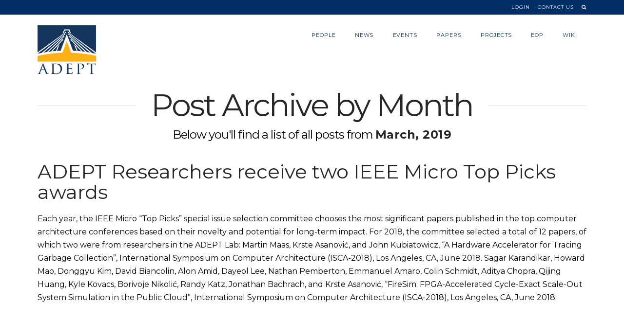

--- FILE ---
content_type: text/html; charset=UTF-8
request_url: https://adept.eecs.berkeley.edu/2019/03/
body_size: 8137
content:






<!DOCTYPE html>

<html class="no-js" lang="en-US" prefix="og: http://ogp.me/ns#">

<head>
  
<meta charset="UTF-8">
<meta name="viewport" content="width=device-width, initial-scale=1.0">
<title>March 2019 - Adept Lab at UCBerkeley</title>
<link rel="pingback" href="https://adept.eecs.berkeley.edu/xmlrpc.php">
<!-- This site is optimized with the Yoast SEO plugin v7.7.3 - https://yoast.com/wordpress/plugins/seo/ -->
<meta name="robots" content="noindex,follow"/>
<meta property="og:locale" content="en_US" />
<meta property="og:type" content="object" />
<meta property="og:title" content="March 2019 - Adept Lab at UCBerkeley" />
<meta property="og:url" content="https://adept.eecs.berkeley.edu/2019/03/" />
<meta property="og:site_name" content="Adept Lab at UCBerkeley" />
<meta name="twitter:card" content="summary" />
<meta name="twitter:title" content="March 2019 - Adept Lab at UCBerkeley" />
<script type='application/ld+json'>{"@context":"https:\/\/schema.org","@type":"Organization","url":"https:\/\/adept.eecs.berkeley.edu\/","sameAs":[],"@id":"https:\/\/adept.eecs.berkeley.edu\/#organization","name":"UCBerkeley ADEPT Lab","logo":"https:\/\/adept.eecs.berkeley.edu\/wp-content\/uploads\/2017\/10\/adept-logo-demo.gif"}</script>
<!-- / Yoast SEO plugin. -->

<link rel='dns-prefetch' href='//fonts.googleapis.com' />
<link rel='dns-prefetch' href='//s.w.org' />
<link rel="alternate" type="application/rss+xml" title="Adept Lab at UCBerkeley &raquo; Feed" href="https://adept.eecs.berkeley.edu/feed/" />
<link rel="alternate" type="text/calendar" title="Adept Lab at UCBerkeley &raquo; iCal Feed" href="https://adept.eecs.berkeley.edu/events/?ical=1" />
		<script type="text/javascript">
			window._wpemojiSettings = {"baseUrl":"https:\/\/s.w.org\/images\/core\/emoji\/11\/72x72\/","ext":".png","svgUrl":"https:\/\/s.w.org\/images\/core\/emoji\/11\/svg\/","svgExt":".svg","source":{"concatemoji":"https:\/\/adept.eecs.berkeley.edu\/wp-includes\/js\/wp-emoji-release.min.js?ver=4.9.8"}};
			!function(a,b,c){function d(a,b){var c=String.fromCharCode;l.clearRect(0,0,k.width,k.height),l.fillText(c.apply(this,a),0,0);var d=k.toDataURL();l.clearRect(0,0,k.width,k.height),l.fillText(c.apply(this,b),0,0);var e=k.toDataURL();return d===e}function e(a){var b;if(!l||!l.fillText)return!1;switch(l.textBaseline="top",l.font="600 32px Arial",a){case"flag":return!(b=d([55356,56826,55356,56819],[55356,56826,8203,55356,56819]))&&(b=d([55356,57332,56128,56423,56128,56418,56128,56421,56128,56430,56128,56423,56128,56447],[55356,57332,8203,56128,56423,8203,56128,56418,8203,56128,56421,8203,56128,56430,8203,56128,56423,8203,56128,56447]),!b);case"emoji":return b=d([55358,56760,9792,65039],[55358,56760,8203,9792,65039]),!b}return!1}function f(a){var c=b.createElement("script");c.src=a,c.defer=c.type="text/javascript",b.getElementsByTagName("head")[0].appendChild(c)}var g,h,i,j,k=b.createElement("canvas"),l=k.getContext&&k.getContext("2d");for(j=Array("flag","emoji"),c.supports={everything:!0,everythingExceptFlag:!0},i=0;i<j.length;i++)c.supports[j[i]]=e(j[i]),c.supports.everything=c.supports.everything&&c.supports[j[i]],"flag"!==j[i]&&(c.supports.everythingExceptFlag=c.supports.everythingExceptFlag&&c.supports[j[i]]);c.supports.everythingExceptFlag=c.supports.everythingExceptFlag&&!c.supports.flag,c.DOMReady=!1,c.readyCallback=function(){c.DOMReady=!0},c.supports.everything||(h=function(){c.readyCallback()},b.addEventListener?(b.addEventListener("DOMContentLoaded",h,!1),a.addEventListener("load",h,!1)):(a.attachEvent("onload",h),b.attachEvent("onreadystatechange",function(){"complete"===b.readyState&&c.readyCallback()})),g=c.source||{},g.concatemoji?f(g.concatemoji):g.wpemoji&&g.twemoji&&(f(g.twemoji),f(g.wpemoji)))}(window,document,window._wpemojiSettings);
		</script>
		<style type="text/css">
img.wp-smiley,
img.emoji {
	display: inline !important;
	border: none !important;
	box-shadow: none !important;
	height: 1em !important;
	width: 1em !important;
	margin: 0 .07em !important;
	vertical-align: -0.1em !important;
	background: none !important;
	padding: 0 !important;
}
</style>
<link rel='stylesheet' id='essential-grid-plugin-settings-css'  href='https://adept.eecs.berkeley.edu/wp-content/plugins/essential-grid/public/assets/css/settings.css?ver=2.1.6.2.1' type='text/css' media='all' />
<link rel='stylesheet' id='tp-open-sans-css'  href='https://fonts.googleapis.com/css?family=Open+Sans%3A300%2C400%2C600%2C700%2C800&#038;ver=4.9.8' type='text/css' media='all' />
<link rel='stylesheet' id='tp-raleway-css'  href='https://fonts.googleapis.com/css?family=Raleway%3A100%2C200%2C300%2C400%2C500%2C600%2C700%2C800%2C900&#038;ver=4.9.8' type='text/css' media='all' />
<link rel='stylesheet' id='tp-droid-serif-css'  href='https://fonts.googleapis.com/css?family=Droid+Serif%3A400%2C700&#038;ver=4.9.8' type='text/css' media='all' />
<link rel='stylesheet' id='x-stack-css'  href='https://adept.eecs.berkeley.edu/wp-content/themes/x/framework/css/dist/site/stacks/integrity-light.css?ver=5.1.1' type='text/css' media='all' />
<link rel='stylesheet' id='x-cranium-migration-css'  href='https://adept.eecs.berkeley.edu/wp-content/themes/x/framework/legacy/cranium/css/dist/site/integrity-light.css?ver=5.1.1' type='text/css' media='all' />
<link rel='stylesheet' id='x-child-css'  href='https://adept.eecs.berkeley.edu/wp-content/themes/x-child/style.css?ver=5.1.1' type='text/css' media='all' />
<link rel='stylesheet' id='x-google-fonts-css'  href='//fonts.googleapis.com/css?family=Montserrat%3A400%2C400italic%2C700%2C700italic&#038;subset=latin%2Clatin-ext&#038;ver=5.1.1' type='text/css' media='all' />
<link rel='stylesheet' id='amrusers-css'  href='https://adept.eecs.berkeley.edu/wp-content/plugins/amr-users/css/amrusersfront.css?ver=4.9.8' type='text/css' media='all' />
<script type='text/javascript' src='https://adept.eecs.berkeley.edu/wp-includes/js/jquery/jquery.js?ver=1.12.4'></script>
<script type='text/javascript' src='https://adept.eecs.berkeley.edu/wp-includes/js/jquery/jquery-migrate.min.js?ver=1.4.1'></script>
<script type='text/javascript' src='https://adept.eecs.berkeley.edu/wp-content/themes/x/framework/js/dist/site/x-head.min.js?ver=5.1.1'></script>
<script type='text/javascript' src='https://adept.eecs.berkeley.edu/wp-content/plugins/cornerstone/assets/dist/js/site/cs-head.js?ver=2.1.7'></script>
<script type='text/javascript' src='https://adept.eecs.berkeley.edu/wp-includes/js/hoverIntent.min.js?ver=1.8.1'></script>
<script type='text/javascript' src='https://adept.eecs.berkeley.edu/wp-content/themes/x/framework/legacy/cranium/js/dist/site/x-head.min.js?ver=5.1.1'></script>
<link rel='https://api.w.org/' href='https://adept.eecs.berkeley.edu/wp-json/' />
<meta name="tec-api-version" content="v1"><meta name="tec-api-origin" content="https://adept.eecs.berkeley.edu"><link rel="https://theeventscalendar.com/" href="https://adept.eecs.berkeley.edu/wp-json/tribe/events/v1/" /><!--[if lte IE 9]><link rel="stylesheet" type="text/css" href="https://adept.eecs.berkeley.edu/wp-content/plugins/js_composer/assets/css/vc_lte_ie9.min.css" media="screen"><![endif]--><noscript><style type="text/css"> .wpb_animate_when_almost_visible { opacity: 1; }</style></noscript><style id="x-generated-css" type="text/css">a,h1 a:hover,h2 a:hover,h3 a:hover,h4 a:hover,h5 a:hover,h6 a:hover,.x-breadcrumb-wrap a:hover,.widget ul li a:hover,.widget ol li a:hover,.widget.widget_text ul li a,.widget.widget_text ol li a,.widget_nav_menu .current-menu-item > a,.x-accordion-heading .x-accordion-toggle:hover,.x-comment-author a:hover,.x-comment-time:hover,.x-recent-posts a:hover .h-recent-posts{color:#003262;}a:hover,.widget.widget_text ul li a:hover,.widget.widget_text ol li a:hover,.x-twitter-widget ul li a:hover{color:hsl(209,64%,43%);}.rev_slider_wrapper,a.x-img-thumbnail:hover,.x-slider-container.below,.page-template-template-blank-3-php .x-slider-container.above,.page-template-template-blank-6-php .x-slider-container.above{border-color:#003262;}.entry-thumb:before,.x-pagination span.current,.flex-direction-nav a,.flex-control-nav a:hover,.flex-control-nav a.flex-active,.mejs-time-current,.x-dropcap,.x-skill-bar .bar,.x-pricing-column.featured h2,.h-comments-title small,.x-entry-share .x-share:hover,.x-highlight,.x-recent-posts .x-recent-posts-img:after{background-color:#003262;}.x-nav-tabs > .active > a,.x-nav-tabs > .active > a:hover{box-shadow:inset 0 3px 0 0 #003262;}.x-main{width:69.536945%;}.x-sidebar{width:25.536945%;}.x-comment-author,.x-comment-time,.comment-form-author label,.comment-form-email label,.comment-form-url label,.comment-form-rating label,.comment-form-comment label,.widget_calendar #wp-calendar caption,.widget.widget_rss li .rsswidget{font-family:"Montserrat",sans-serif;font-weight:400;}.p-landmark-sub,.p-meta,input,button,select,textarea{font-family:"Montserrat",sans-serif;}.widget ul li a,.widget ol li a,.x-comment-time{color:#000000;}.widget_text ol li a,.widget_text ul li a{color:#003262;}.widget_text ol li a:hover,.widget_text ul li a:hover{color:hsl(209,64%,43%);}.comment-form-author label,.comment-form-email label,.comment-form-url label,.comment-form-rating label,.comment-form-comment label,.widget_calendar #wp-calendar th,.p-landmark-sub strong,.widget_tag_cloud .tagcloud a:hover,.widget_tag_cloud .tagcloud a:active,.entry-footer a:hover,.entry-footer a:active,.x-breadcrumbs .current,.x-comment-author,.x-comment-author a{color:#272727;}.widget_calendar #wp-calendar th{border-color:#272727;}.h-feature-headline span i{background-color:#272727;}@media (max-width:979px){}html{font-size:16px;}@media (min-width:480px){html{font-size:16px;}}@media (min-width:767px){html{font-size:16px;}}@media (min-width:979px){html{font-size:16px;}}@media (min-width:1200px){html{font-size:16px;}}body{font-style:normal;font-weight:400;color:#000000;background-color:hsl(0,0%,100%);}.w-b{font-weight:400 !important;}h1,h2,h3,h4,h5,h6,.h1,.h2,.h3,.h4,.h5,.h6{font-family:"Montserrat",sans-serif;font-style:normal;font-weight:400;}h1,.h1{letter-spacing:0em;}h2,.h2{letter-spacing:0em;}h3,.h3{letter-spacing:0em;}h4,.h4{letter-spacing:0em;}h5,.h5{letter-spacing:0em;}h6,.h6{letter-spacing:0em;}.w-h{font-weight:400 !important;}.x-container.width{width:88%;}.x-container.max{max-width:1200px;}.x-main.full{float:none;display:block;width:auto;}@media (max-width:979px){.x-main.full,.x-main.left,.x-main.right,.x-sidebar.left,.x-sidebar.right{float:none;display:block;width:auto !important;}}.entry-header,.entry-content{font-size:1rem;}body,input,button,select,textarea{font-family:"Montserrat",sans-serif;}h1,h2,h3,h4,h5,h6,.h1,.h2,.h3,.h4,.h5,.h6,h1 a,h2 a,h3 a,h4 a,h5 a,h6 a,.h1 a,.h2 a,.h3 a,.h4 a,.h5 a,.h6 a,blockquote{color:#272727;}.cfc-h-tx{color:#272727 !important;}.cfc-h-bd{border-color:#272727 !important;}.cfc-h-bg{background-color:#272727 !important;}.cfc-b-tx{color:#000000 !important;}.cfc-b-bd{border-color:#000000 !important;}.cfc-b-bg{background-color:#000000 !important;}.x-btn,.button,[type="submit"]{color:#ffffff;border-color:#003262;background-color:#003262;margin-bottom:0.25em;text-shadow:0 0.075em 0.075em rgba(0,0,0,0.5);box-shadow:0 0.25em 0 0 #003262,0 4px 9px rgba(0,0,0,0.75);border-radius:0.25em;}.x-btn:hover,.button:hover,[type="submit"]:hover{color:#ffffff;border-color:rgb(73,101,153);background-color:rgb(73,101,153);margin-bottom:0.25em;text-shadow:0 0.075em 0.075em rgba(0,0,0,0.5);box-shadow:0 0.25em 0 0 rgb(73,101,153),0 4px 9px rgba(0,0,0,0.75);}.x-btn.x-btn-real,.x-btn.x-btn-real:hover{margin-bottom:0.25em;text-shadow:0 0.075em 0.075em rgba(0,0,0,0.65);}.x-btn.x-btn-real{box-shadow:0 0.25em 0 0 #003262,0 4px 9px rgba(0,0,0,0.75);}.x-btn.x-btn-real:hover{box-shadow:0 0.25em 0 0 rgb(73,101,153),0 4px 9px rgba(0,0,0,0.75);}.x-btn.x-btn-flat,.x-btn.x-btn-flat:hover{margin-bottom:0;text-shadow:0 0.075em 0.075em rgba(0,0,0,0.65);box-shadow:none;}.x-btn.x-btn-transparent,.x-btn.x-btn-transparent:hover{margin-bottom:0;border-width:3px;text-shadow:none;text-transform:uppercase;background-color:transparent;box-shadow:none;}.x-topbar .p-info a:hover,.x-widgetbar .widget ul li a:hover{color:#003262;}.x-topbar .p-info,.x-topbar .p-info a,.x-navbar .desktop .x-nav > li > a,.x-navbar .desktop .sub-menu a,.x-navbar .mobile .x-nav li > a,.x-breadcrumb-wrap a,.x-breadcrumbs .delimiter{color:#003262;}.x-navbar .desktop .x-nav > li > a:hover,.x-navbar .desktop .x-nav > .x-active > a,.x-navbar .desktop .x-nav > .current-menu-item > a,.x-navbar .desktop .sub-menu a:hover,.x-navbar .desktop .sub-menu .x-active > a,.x-navbar .desktop .sub-menu .current-menu-item > a,.x-navbar .desktop .x-nav .x-megamenu > .sub-menu > li > a,.x-navbar .mobile .x-nav li > a:hover,.x-navbar .mobile .x-nav .x-active > a,.x-navbar .mobile .x-nav .current-menu-item > a{color:rgb(73,101,153);}.x-navbar .desktop .x-nav > li > a:hover,.x-navbar .desktop .x-nav > .x-active > a,.x-navbar .desktop .x-nav > .current-menu-item > a{box-shadow:inset 0 4px 0 0 #003262;}.x-navbar .desktop .x-nav > li > a{height:120px;padding-top:37px;}.x-navbar-fixed-top-active .x-navbar-wrap{margin-bottom:1px;}.x-navbar .desktop .x-nav > li ul{top:105px;;}.x-colophon.top,.x-colophon.bottom{border-top:1px solid #e0e0e0;border-top:1px solid rgba(0,0,0,0.085);background-color:transparent;box-shadow:inset 0 1px 0 0 rgba(255,255,255,0.8);}@media (max-width:979px){.x-navbar-fixed-top-active .x-navbar-wrap{margin-bottom:0;}}body.x-navbar-fixed-top-active .x-navbar-wrap{height:120px;}.x-navbar-inner{min-height:120px;}.x-brand{margin-top:22px;font-family:"Montserrat",sans-serif;font-size:42px;font-style:normal;font-weight:700;letter-spacing:-0.035em;color:#272727;}.x-brand:hover,.x-brand:focus{color:#272727;}.x-brand img{width:120px;}.x-navbar .x-nav-wrap .x-nav > li > a{font-family:"Montserrat",sans-serif;font-style:normal;font-weight:400;letter-spacing:0.085em;text-transform:uppercase;}.x-navbar .desktop .x-nav > li > a{font-size:11px;}.x-navbar .desktop .x-nav > li > a:not(.x-btn-navbar-woocommerce){padding-left:20px;padding-right:20px;}.x-navbar .desktop .x-nav > li > a > span{margin-right:-0.085em;}.x-btn-navbar{margin-top:20px;}.x-btn-navbar,.x-btn-navbar.collapsed{font-size:24px;}@media (max-width:979px){body.x-navbar-fixed-top-active .x-navbar-wrap{height:auto;}.x-widgetbar{left:0;right:0;}}.x-colophon.top,.x-colophon.bottom{border-top:1px solid #e0e0e0;border-top:1px solid rgba(0,0,0,0.085);background-color:transparent;box-shadow:inset 0 1px 0 0 rgba(255,255,255,0.8);}
.search-box {
  display:none !important;
  visibility:hidden !important;
}
.page-template  {
	background-image:url('https://adept.eecs.berkeley.edu/wp-content/uploads/2017/11/uc-berkeley-adept-lab-background.gif') !important;
  background-repeat: no-repeat !important;
	background-size: 90% !important; 
  background-position: center top;
}
.post-type-archive  {
	background-image:url('https://adept.eecs.berkeley.edu/wp-content/uploads/2017/11/uc-berkeley-adept-lab-background.gif') !important;
  background-repeat: no-repeat !important;
	background-size: 90% !important; 
  background-position: center top;
}
.post-type-archive .entry-wrap {
  background:none;
  background-color:rgba(0,0,0,0);
}

.x-navbar, .entry-wrap, .x-logobar, .has-post-thumbnail .entry-featured {
   box-shadow: none;
   border: none;
}
.entry-wrap, .x-logobar, .has-post-thumbnail .entry-featured {
   box-shadow: none;
   border: none;
}
.x-btn-navbar.collapsed, .x-btn-navbar.collapsed:hover {
-webkit-box-shadow: none;
box-shadow: none;
}
.x-navbar {
box-shadow:none;
border:none;
}
.x-colophon.bottom table th, .x-colophon.bottom table td {
    border: none !important;
}
.x-colophon.top{
display: none !important;
}
.x-colophon.bottom{
 /* -webkit-box-shadow: 0px -48px 0px 0px rgba(242,242,242,0.49);
-moz-box-shadow: 0px -48px 0px 0px rgba(242,242,242,0.49);
box-shadow: 0px -48px 0px 0px rgba(242,242,242,0.49);
  */
  border:none;
}
h1 {
  margin-bottom:50px;
}
.single h1 {
  font-size:400%;
  margin-bottom:50px;
}
.single .entry-thumb {
  display:none;visibility:hidden;
}
.p-meta {
  color:#bbb;
  letter-spacing:.03em;
  font-weight:500;
}
.p-meta i {
  display:none;visibility:hidden;
}
.p-meta span:after {
  content:"•";
}
strong {
  font-weight:600;
  letter-spacing:.02em;
}
.entry-wrap {
  margin:0;
  padding:0;
}
.post-type-archive h1 {
  font-size:400%;
  margin-bottom:50px;
}
.esg-entry-content {
border-top:2px solid #f5f5f5 !important;
}

.esg-grid .mainul li.eg-grant-wrapper, .eg-grant-content {
    background-color: transparent !important;
}
.eg-grant-content {
    background: none !important;
}
/* people grids */
.userlist .td1 {
    text-align:center;
}
.userlist .td2 {
    text-transform:capitalize;
    font-weight:normal !important;
    font-size:16px !important; 
    text-align:center;  
}
.userlist .td3 {
    font-size:10px;
    text-align:center;
  display:none;visibility:hidden;
}
.userlist .td4 {
    display:none;visibility:hidden;
}
.userlist .td5 {
    display:none;visibility:hidden;
}

.ucb_user_image {
  margin-bottom:10px;
	object-fit: cover;
  width:200px;
  height:200px;
}
.vcard {
  height:300px;
  width:240px;
  float:left;
  display:inline-block;
  margin-right:20px;
  margin-bottom:20px;
}
.project-author {
  text-align:center;
  margin-top:20px;
  min-height:340px;
  max-width:240px;
  display:inline-block;
  float:left;
  margin-right:60px;
}
.project-thumb {
  max-width:200px;
  float:right;
  margin:10px 0 10px 60px;
}

.x-topbar a {
color:#fff;
}
.x-topbar { 
border-bottom: 1px solid #002e64;
  color:#fff;
  background-color: #002e64;
  min-height:28px !important;
 margin:0;
padding:6px 0 0 0;
font-size:10px;
letter-spacing:.1em;
text-transform:uppercase !important;
}




@media screen and (max-width:468px) {
  h1 {
    font-size:38px !important;
    line-height:34px;
  }
  .entry-wrap p {
    font-weight:100;
    font-size:14px !important;
    line-height:21px !important;
  }
  .project-thumb {
  max-width:280px;
  float:none;
  margin:40px 0 ;
}
.project-author {
  text-align:left;
  margin-top:20px;
  min-height:240px;
  float:none;
  margin-right:60px;
}
}</style></head>

<body class="archive date tribe-no-js x-integrity x-integrity-light x-full-width-layout-active x-full-width-active x-post-meta-disabled x-archive-standard-active x-portfolio-meta-disabled wpb-js-composer js-comp-ver-5.2.1 vc_responsive x-navbar-fixed-top-active x-v5_1_1 x-child-theme-active cornerstone-v2_1_7">

  <div id="x-root" class="x-root">

    
    <div id="top" class="site">

    
  
  <header class="masthead masthead-inline" role="banner">
    

  <div class="x-topbar">
    <div class="x-topbar-inner x-container max width">
            <p class="p-info"><div style="float:right;"><a href="/wp-admin">Login</a>    <a href="/contact">Contact Us</a>    <a href="#" class="x-btn-navbar-search"><span><i class="x-icon-search" data-x-icon="" aria-hidden="true"></i><span class="x-hidden-desktop"> Search</span></span></a></div>
</p>
            <div class="x-social-global"></div>    </div>
  </div>

    

  <div class="x-navbar-wrap">
    <div class="x-navbar">
      <div class="x-navbar-inner">
        <div class="x-container max width">
          
<h1 class="visually-hidden">Adept Lab at UCBerkeley</h1>
<a href="https://adept.eecs.berkeley.edu/" class="x-brand img" title="A hardware research project at UCBerkeley">
  <img src="//adept.eecs.berkeley.edu/wp-content/uploads/2017/12/ADEPT-web-881.png" alt="A hardware research project at UCBerkeley"></a>           
<a href="#" class="x-btn-navbar collapsed" data-toggle="collapse" data-target=".x-nav-wrap.mobile">
  <i class="x-icon-bars" data-x-icon="&#xf0c9;"></i>
  <span class="visually-hidden">Navigation</span>
</a>

<nav class="x-nav-wrap desktop" role="navigation">
  <ul id="menu-main-menu" class="x-nav"><li id="menu-item-215" class="menu-item menu-item-type-post_type menu-item-object-page menu-item-215"><a href="https://adept.eecs.berkeley.edu/people/"><span>People</span></a></li>
<li id="menu-item-75" class="menu-item menu-item-type-post_type menu-item-object-page menu-item-75"><a href="https://adept.eecs.berkeley.edu/news/"><span>News</span></a></li>
<li id="menu-item-71" class="menu-item menu-item-type-post_type_archive menu-item-object-tribe_events menu-item-71"><a href="https://adept.eecs.berkeley.edu/events/"><span>Events</span></a></li>
<li id="menu-item-288" class="menu-item menu-item-type-post_type menu-item-object-page menu-item-288"><a href="https://adept.eecs.berkeley.edu/papers/"><span>Papers</span></a></li>
<li id="menu-item-371" class="menu-item menu-item-type-post_type menu-item-object-page menu-item-371"><a href="https://adept.eecs.berkeley.edu/projects/"><span>Projects</span></a></li>
<li id="menu-item-624" class="menu-item menu-item-type-post_type menu-item-object-page menu-item-624"><a href="https://adept.eecs.berkeley.edu/eop/"><span>EoP</span></a></li>
<li id="menu-item-265" class="menu-item menu-item-type-custom menu-item-object-custom menu-item-265"><a target="_blank" href="https://adept.eecs.berkeley.edu/wiki"><span>Wiki</span></a></li>
</ul></nav>

<div class="x-nav-wrap mobile collapse">
  <ul id="menu-main-menu-1" class="x-nav"><li class="menu-item menu-item-type-post_type menu-item-object-page menu-item-215"><a href="https://adept.eecs.berkeley.edu/people/"><span>People</span></a></li>
<li class="menu-item menu-item-type-post_type menu-item-object-page menu-item-75"><a href="https://adept.eecs.berkeley.edu/news/"><span>News</span></a></li>
<li class="menu-item menu-item-type-post_type_archive menu-item-object-tribe_events menu-item-71"><a href="https://adept.eecs.berkeley.edu/events/"><span>Events</span></a></li>
<li class="menu-item menu-item-type-post_type menu-item-object-page menu-item-288"><a href="https://adept.eecs.berkeley.edu/papers/"><span>Papers</span></a></li>
<li class="menu-item menu-item-type-post_type menu-item-object-page menu-item-371"><a href="https://adept.eecs.berkeley.edu/projects/"><span>Projects</span></a></li>
<li class="menu-item menu-item-type-post_type menu-item-object-page menu-item-624"><a href="https://adept.eecs.berkeley.edu/eop/"><span>EoP</span></a></li>
<li class="menu-item menu-item-type-custom menu-item-object-custom menu-item-265"><a target="_blank" href="https://adept.eecs.berkeley.edu/wiki"><span>Wiki</span></a></li>
</ul></div>

        </div>
      </div>
    </div>
  </div>

    
    </header>

    

  <header class="x-header-landmark x-container max width">
    <h1 class="h-landmark"><span>Post Archive by Month</span></h1>
    <p class="p-landmark-sub"><span>Below you'll find a list of all posts from <strong>March, 2019</strong></span></p>
  </header>


  <div class="x-container max width offset">
    <div class="x-main full" role="main">

      

            
<article id="post-399" class="post-399 post type-post status-publish format-standard hentry category-uncategorized no-post-thumbnail">
  <div class="entry-featured">
      </div>
  <div class="entry-wrap">
    
<header class="entry-header">
    <h2 class="entry-title">
    <a href="https://adept.eecs.berkeley.edu/2019/03/31/adept-researchers-receive-two-ieee-micro-top-picks-awards/" title="Permalink to: &quot;ADEPT Researchers receive two IEEE Micro Top Picks awards&quot;">ADEPT Researchers receive two IEEE Micro Top Picks awards</a>
  </h2>
    </header>    


<div class="entry-content excerpt">


  <p>Each year, the IEEE Micro &#8220;Top Picks&#8221; special issue selection committee chooses the most significant papers published in the top computer architecture conferences based on their novelty and potential for long-term impact. For 2018, the committee selected a total of 12 papers, of which two were from researchers in the ADEPT Lab: Martin Maas, Krste Asanović, and John Kubiatowicz, &#8220;A Hardware Accelerator for Tracing Garbage Collection&#8221;, International Symposium on Computer Architecture (ISCA-2018), Los Angeles, CA, June 2018. Sagar Karandikar, Howard Mao, Donggyu Kim, David Biancolin, Alon Amid, Dayeol Lee, Nathan Pemberton, Emmanuel Amaro, Colin Schmidt, Aditya Chopra, Qijing Huang, Kyle Kovacs, Borivoje Nikolić, Randy Katz, Jonathan Bachrach, and Krste Asanović, &#8220;FireSim: FPGA-Accelerated Cycle-Exact Scale-Out System Simulation in the Public Cloud&#8221;, International Symposium on Computer Architecture (ISCA-2018), Los Angeles, CA, June 2018.</p>


</div>

  </div>
  
</article>      


    </div>

    


  </div>




  

  <footer class="x-colophon top" role="contentinfo">
    <div class="x-container max width">

      <div class="x-column x-md x-1-3"><div id="nav_menu-2" class="widget widget_nav_menu"><div class="menu-footer-container"><ul id="menu-footer" class="menu"><li id="menu-item-112" class="menu-item menu-item-type-custom menu-item-object-custom menu-item-home menu-item-112"><a href="https://adept.eecs.berkeley.edu">Home</a></li>
<li id="menu-item-113" class="menu-item menu-item-type-post_type menu-item-object-page menu-item-113"><a href="https://adept.eecs.berkeley.edu/events2/">Events</a></li>
<li id="menu-item-111" class="menu-item menu-item-type-post_type menu-item-object-page menu-item-111"><a href="https://adept.eecs.berkeley.edu/contact/">Contact</a></li>
</ul></div></div></div><div class="x-column x-md x-1-3"><div id="categories-3" class="widget widget_categories"><h4 class="h-widget">Categories</h4>		<ul>
	<li class="cat-item cat-item-5"><a href="https://adept.eecs.berkeley.edu/category/founding-sponsor/" >Founding Sponsor</a> (1)
</li>
	<li class="cat-item cat-item-4"><a href="https://adept.eecs.berkeley.edu/category/grant-sponsor/" >Grant Sponsor</a> (6)
</li>
	<li class="cat-item cat-item-1"><a href="https://adept.eecs.berkeley.edu/category/uncategorized/" >Uncategorized</a> (11)
</li>
		</ul>
</div></div><div class="x-column x-md x-1-3 last"><div id="archives-3" class="widget widget_archive"><h4 class="h-widget">Archives</h4>		<ul>
			<li><a href='https://adept.eecs.berkeley.edu/2019/03/'>March 2019</a>&nbsp;(1)</li>
	<li><a href='https://adept.eecs.berkeley.edu/2017/10/'>October 2017</a>&nbsp;(1)</li>
		</ul>
		</div></div>
    </div>
  </footer>


  
    <footer class="x-colophon bottom" role="contentinfo">
      <div class="x-container max width">

        
        
        
      </div>
    </footer>

  

    
    </div> <!-- END .x-site -->

    
  </div> <!-- END .x-root -->

		<script>
		( function ( body ) {
			'use strict';
			body.className = body.className.replace( /\btribe-no-js\b/, 'tribe-js' );
		} )( document.body );
		</script>
		<script> /* <![CDATA[ */var tribe_l10n_datatables = {"aria":{"sort_ascending":": activate to sort column ascending","sort_descending":": activate to sort column descending"},"length_menu":"Show _MENU_ entries","empty_table":"No data available in table","info":"Showing _START_ to _END_ of _TOTAL_ entries","info_empty":"Showing 0 to 0 of 0 entries","info_filtered":"(filtered from _MAX_ total entries)","zero_records":"No matching records found","search":"Search:","all_selected_text":"All items on this page were selected. ","select_all_link":"Select all pages","clear_selection":"Clear Selection.","pagination":{"all":"All","next":"Next","previous":"Previous"},"select":{"rows":{"0":"","_":": Selected %d rows","1":": Selected 1 row"}},"datepicker":{"dayNames":["Sunday","Monday","Tuesday","Wednesday","Thursday","Friday","Saturday"],"dayNamesShort":["Sun","Mon","Tue","Wed","Thu","Fri","Sat"],"dayNamesMin":["S","M","T","W","T","F","S"],"monthNames":["January","February","March","April","May","June","July","August","September","October","November","December"],"monthNamesShort":["January","February","March","April","May","June","July","August","September","October","November","December"],"nextText":"Next","prevText":"Prev","currentText":"Today","closeText":"Done"}};var tribe_system_info = {"sysinfo_optin_nonce":"06deae32c5","clipboard_btn_text":"Copy to clipboard","clipboard_copied_text":"System info copied","clipboard_fail_text":"Press \"Cmd + C\" to copy"};/* ]]> */ </script><script type='text/javascript'>
/* <![CDATA[ */
var wpcf7 = {"apiSettings":{"root":"https:\/\/adept.eecs.berkeley.edu\/wp-json\/contact-form-7\/v1","namespace":"contact-form-7\/v1"},"recaptcha":{"messages":{"empty":"Please verify that you are not a robot."}},"cached":"1"};
/* ]]> */
</script>
<script type='text/javascript' src='https://adept.eecs.berkeley.edu/wp-content/plugins/contact-form-7/includes/js/scripts.js?ver=5.0.2'></script>
<script type='text/javascript' src='https://adept.eecs.berkeley.edu/wp-content/themes/x/framework/js/dist/site/x-body.min.js?ver=5.1.1'></script>
<script type='text/javascript' src='https://adept.eecs.berkeley.edu/wp-content/plugins/cornerstone/assets/dist/js/site/cs-body.js?ver=2.1.7'></script>
<script type='text/javascript' src='https://adept.eecs.berkeley.edu/wp-content/themes/x/framework/legacy/cranium/js/dist/site/x-body.min.js?ver=5.1.1'></script>
<script type='text/javascript' src='https://adept.eecs.berkeley.edu/wp-includes/js/wp-embed.min.js?ver=4.9.8'></script>

  
  
</body>
</html>

--- FILE ---
content_type: text/css
request_url: https://adept.eecs.berkeley.edu/wp-content/plugins/amr-users/css/amrusersfront.css?ver=4.9.8
body_size: 2379
content:
/* Almost the wordpress admin css, with modifications to remove non grey colors and make it work hopefully across many themes - offered as a option for the front end if your site has no table or pagination css */

#userlist fieldset legend {
  padding-left: 0;
}

#userlist fieldset.select legend {
  display: none;
}
#userlist fieldset.select label {
  font-weight: bold;
}

#userlist fieldset li {
  list-style: none;
}
#userlist fieldset  {
  border: none;
  padding: 1em;
  
}

.search-box { /* adjusted for new query version*/
	max-width: 50%;
	min-width: 300px;
	display: block;
	float: right;
}

.search-box,
.csvlink,
.perpage-box { 
	clear: both;
}
.csvlink, .refreshlink { 
	float: left;
}

.userslist {
	clear: both;  /* to clear alpha nav if no pagination appears*/
}

.userlist .tbody  {
	width: 100%;
}
.userlist .tbody .vcard {

}
.userlistfooter {
	clear: both;
	margin:0px auto;
}

div.tbody .tr,
div.tbody .vcard, /* html5 style*/
#userslist2 .tbody .vcard {
	float: left;
	width: 280px;
	padding: 5px; 
}

div.tbody .tr .td,
.userlist .tbody .vcard .td {
	display: block;
	overflow: hidden;
}


tbody .even,
.tbody .even .td { /* yes td is a class to get the cell html5 */
	background-color: #eee;
}

#userslist2 .tbody .vcard .td1 {
	float: left;
	width: 100px;
}

#userslist1, #userslist2, #userslist3, #userslist4 { /* 20170201 take out the overflow-x*/
	clear: both;
}



form#userlist {
	width: 100%;
}

/* the wordpress admin table css, */
table.userlist {
	border-radius:3px;
	border-spacing:0;
	border-style:solid;
	border-color:#ddd;
	border-width:1px;
	clear: both;
	margin:auto;
	width:100%;
	z-index: 100;
}
.userlist * {
word-wrap:break-word;
}
.userlist thead tr th, .userlist tfoot tr th {
background:#eee scroll left top;
color:#222;
}
.userlist td, .userlist th {
border-color:#ddd;
}
.userlist th, .userlist td {
overflow:hidden;
}
.userlist th,.userlist td {
line-height:1.3em;
padding:7px 7px 8px;
text-align:left;
}
.userlist td, .userlist th {
border-bottom-style:solid;
border-bottom-width:1px;
}
.userlist .site-mature a {
	color: #660066; /* purple */
}

.userlist .site-deleted a{
	color: #996666; /* kind of pale purple*/
}
.userlist .site-archived a{
	color: FFCC99; /* sunset */
}
.userlist .site-spammed a{
	color: #990000; /* red */
}
.site-spammed .view,.site-archived .view, .site-deleted .view,.site-mature .view {
	background-color:#FECAC2;
}
/* ---------------------------------------- */
/* filtering form styles - make a bit wider ?   LET THEME & ADMIN control it*/
/*form#userlist label {
	display: block;
	clear: both;
	float: left;
	width: 200px;
}*/

form#userlist label {
	font-weight: normal;
}

form#userlist  legend{
	font-weight: bold;
}

form#userlist .perpage-box label {
	width: auto;
	
}
form#userlist .perpage-box  {
	margin: 0 auto;	
	width: 100%;
}
form#userlist th .date_range .ui-datepicker-trigger {
	display: none;  /* save space in table */
}
/* for range input fields */
form#userlist th fieldset label {
	clear: both;
	width: auto;
}

form#userlist th fieldset input {
	float: right;
}

form#userlist input[type="number"] {
	width: 50px;
}
form#userlist .number_range label {
	clear: both;
}


/* ---------------------------------------- */
#user_totals {
	clear: both; float: right;
}
/* ---------------------------------------- */
/* Custom navigation styles */
#filter_buttons,
#user_navigation,
#alpha_navigation {
	clear: both;
	float: right;
	padding: 5px 0px;
}
#filter_buttons,
#user_navigation,
#alpha_navigation {
	width: 100%;
	text-align: right;
}
#user_navigation .active a,
#alpha_navigation .active a {
	/* how to make active index stand out? */
}
/* ---------------------------------------- */
/* Pagination styles */
.tablenav {
clear:both;
padding: 3px;
margin-bottom: 3px;
background: #fff;
border-radius:3px;  
border-spacing:0;
border-style:solid;
border-width:1px;
border-color: #fff;
text-align: right;
}
.tablenav .tablenav-pages {
color:#555555;
}
.tablenav .tablenav-pages a {
	width: auto;
}

.tablenav .displaying-num {
/*display:block; /* extra */
font-style:italic;
margin-right:10px;
}

.tablenav .tablenav-pages a {
background:#EEEEEE;
color: #666;
/* border-color:#E3E3E3; */
}

.tablenav .tablenav-pages a, 
.tablenav-pages span.current {
border:1px solid;
padding:3px 6px;
text-decoration:none;
}
.tablenav .next, .tablenav .prev {
border-color:transparent;
/* color:#21759B; */
}
a.page-numbers {

display: inline-block;	 /* Effing 2017 theme now hides the page-numbers - why!!!*/
font-weight:bold;
margin-right:1px;
padding:0 2px;
}
.tablenav .tablenav-pages .current {
background:#DFDFDF none;
border-color:#D3D3D3;
}
.tablenav .dots {
border-color:transparent;
}
.tablenav-pages br { 
/* fix those annoying themes or other plugins that insist on adding wpautop filter to post shortcode content */
	display: none
}
/*------------------------------ the widget */
.widget-container table.userlist,
.widget-container table.userlist tr ,
.widget-container table.userlist td {
	border: 0px;
}
.widget-container table.userlist td {
	padding: 2px;
}
table.ui-datepicker-calendar {
	background: #fff;
}
/*------------------------------ avatars */
.avatar img {
-moz-box-shadow:2px 2px 4px rgba(0, 0, 0, 0.5);
-webkit-box-shadow:2px 2px 4px rgba(0, 0, 0, 0.5);
box-shadow:2px 2px 4px rgba(0, 0, 0, 0.5);
filter:filter: progid:DXImageTransform.Microsoft.Shadow(direction=135,strength=3, color=#808080);

}
/*------------------------------ headings, not in table */
span.th {
	margin-right: 2%;
}
/*------------------------------ avatar  not in table */
span.avatar {
	margin-right: 6px;
}
/*------------------------------ names, not in table */
span.display_name {
	font-weight:bold;
	font-size: large;
}
/*------------------------------ not in table */
span.user_registered a:hover {
 color: red;
  position: relative;	
}
span.user_registered a[title]:hover:after {
  content: attr(title);
  padding: 4px 8px;
  color: #333;
  position: absolute;
  left: 0;
  top: 100%;
  white-space: nowrap;
  z-index: 20px;
  -moz-border-radius: 5px;
  -webkit-border-radius: 5px;
  border-radius: 5px;
  -moz-box-shadow: 0px 0px 4px #222;
  -webkit-box-shadow: 0px 0px 4px #222;
  box-shadow: 0px 0px 4px #222;
  background-image: -moz-linear-gradient(top, #eeeeee, #cccccc);
  background-image: -webkit-gradient(linear,left top,left bottom,color-stop(0, #eeeeee),color-stop(1, #cccccc));
  background-image: -webkit-linear-gradient(top, #eeeeee, #cccccc);
  background-image: -moz-linear-gradient(top, #eeeeee, #cccccc);
  background-image: -ms-linear-gradient(top, #eeeeee, #cccccc);
  background-image: -o-linear-gradient(top, #eeeeee, #cccccc);
}

span.amr-tooltip {
	cursor: help;
}

form#userlist  .perpage-box  {
	display: table-cell;
	vertical-align: middle;
	margin-bottom: 1em;
}

form#userlist .perpage-box #rows_per_page {	
	display: inline;
	width: 4em;
	margin: 0 1em;
}


form#userlist .perpage-box  label {
	display: inline;
	float: none;
}
/* some themes have overflow hidden on containing css */
#userslist1,
#userslist2,
#userslist3,
#userslist4,
#userslist5,
#userslist6,
#userslist7,
#userslist8,
#userslist9,
#userslist10 {
	overflow: auto;
}
